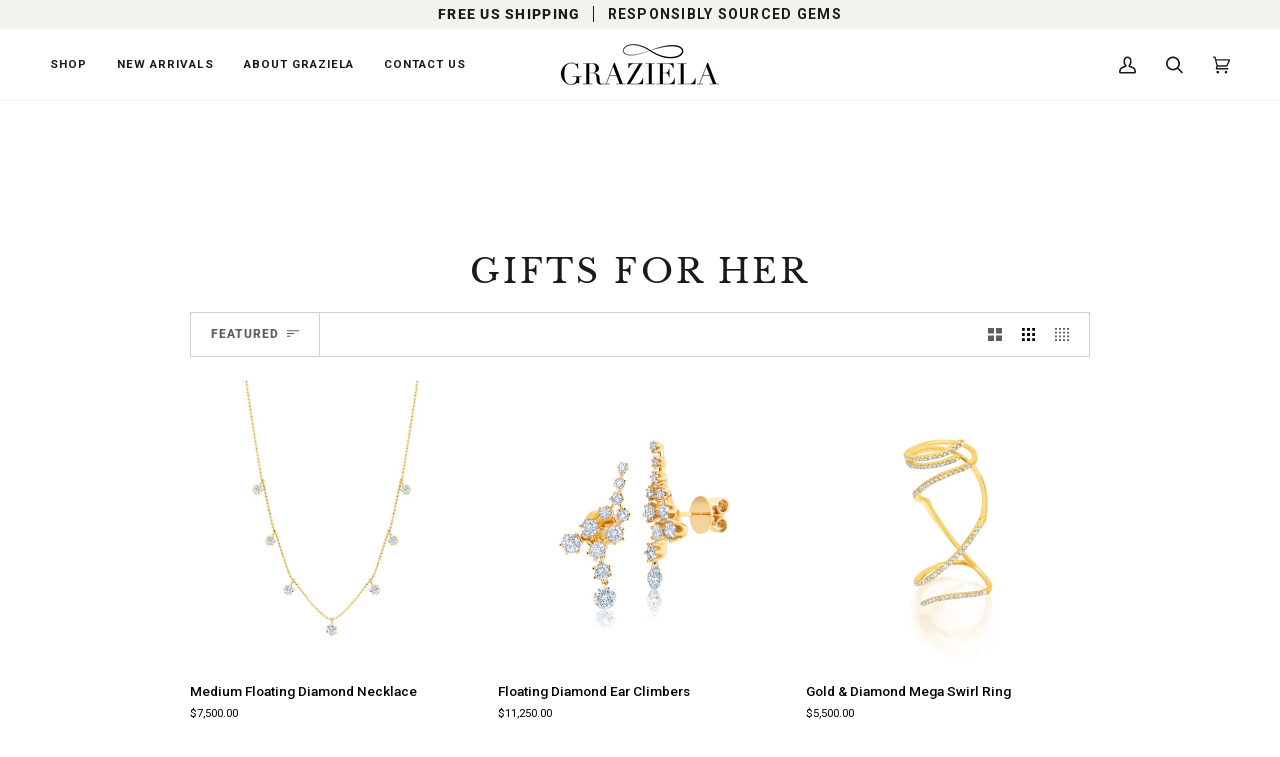

--- FILE ---
content_type: text/css
request_url: https://grazielagems.com/cdn/shop/t/21/assets/font-settings.css?v=177582669694104262521759342550
body_size: 539
content:
@font-face{font-family:Libre Baskerville;font-weight:400;font-style:normal;font-display:swap;src:url(//grazielagems.com/cdn/fonts/libre_baskerville/librebaskerville_n4.2ec9ee517e3ce28d5f1e6c6e75efd8a97e59c189.woff2?h1=Z3JhemllbGFnZW1zLmNvbQ&h2=Z3JhemllbGEtZ2Vtcy5hY2NvdW50Lm15c2hvcGlmeS5jb20&hmac=b08d44afec13789f68cb537cf056e5c926e8ff56da87a54728cc26974177880b) format("woff2"),url(//grazielagems.com/cdn/fonts/libre_baskerville/librebaskerville_n4.323789551b85098885c8eccedfb1bd8f25f56007.woff?h1=Z3JhemllbGFnZW1zLmNvbQ&h2=Z3JhemllbGEtZ2Vtcy5hY2NvdW50Lm15c2hvcGlmeS5jb20&hmac=bf9d2224bcce43631192c4e78e286d093255feb0145ccf9440631cbc6c4e16ab) format("woff")}@font-face{font-family:Roboto;font-weight:400;font-style:normal;font-display:swap;src:url(//grazielagems.com/cdn/fonts/roboto/roboto_n4.2019d890f07b1852f56ce63ba45b2db45d852cba.woff2?h1=Z3JhemllbGFnZW1zLmNvbQ&h2=Z3JhemllbGEtZ2Vtcy5hY2NvdW50Lm15c2hvcGlmeS5jb20&hmac=2bcc616c0130b4c7839a28a0ddde8e2e20744dcd14f4c5b3b7e8ace7b65b6c49) format("woff2"),url(//grazielagems.com/cdn/fonts/roboto/roboto_n4.238690e0007583582327135619c5f7971652fa9d.woff?h1=Z3JhemllbGFnZW1zLmNvbQ&h2=Z3JhemllbGEtZ2Vtcy5hY2NvdW50Lm15c2hvcGlmeS5jb20&hmac=97a592cd7de833f165275eda74e3619ff151ee8d44285620538816d822fbb5e2) format("woff")}@font-face{font-family:Roboto;font-weight:700;font-style:normal;font-display:swap;src:url(//grazielagems.com/cdn/fonts/roboto/roboto_n7.f38007a10afbbde8976c4056bfe890710d51dec2.woff2?h1=Z3JhemllbGFnZW1zLmNvbQ&h2=Z3JhemllbGEtZ2Vtcy5hY2NvdW50Lm15c2hvcGlmeS5jb20&hmac=11c9119d6a5427444fef456a3c4e7ebe9de2643f48a9efa402b4f252a43b76d9) format("woff2"),url(//grazielagems.com/cdn/fonts/roboto/roboto_n7.94bfdd3e80c7be00e128703d245c207769d763f9.woff?h1=Z3JhemllbGFnZW1zLmNvbQ&h2=Z3JhemllbGEtZ2Vtcy5hY2NvdW50Lm15c2hvcGlmeS5jb20&hmac=bfe4b1943eefc071c549fc8f937abcbdd6bf81a5676e717ec426f469f62ba4f1) format("woff")}@font-face{font-family:Libre Baskerville;font-weight:700;font-style:normal;font-display:swap;src:url(//grazielagems.com/cdn/fonts/libre_baskerville/librebaskerville_n7.eb83ab550f8363268d3cb412ad3d4776b2bc22b9.woff2?h1=Z3JhemllbGFnZW1zLmNvbQ&h2=Z3JhemllbGEtZ2Vtcy5hY2NvdW50Lm15c2hvcGlmeS5jb20&hmac=43f6a4b9c3480235285e104614265396829477837b3c4070bbd593d1bb6f8b67) format("woff2"),url(//grazielagems.com/cdn/fonts/libre_baskerville/librebaskerville_n7.5bb0de4f2b64b2f68c7e0de8d18bc3455494f553.woff?h1=Z3JhemllbGFnZW1zLmNvbQ&h2=Z3JhemllbGEtZ2Vtcy5hY2NvdW50Lm15c2hvcGlmeS5jb20&hmac=e01818a5bdf7c66b47d6bd77cc2068ecf77f7c5d5ffbc2777b16c523e18a6841) format("woff")}@font-face{font-family:Roboto;font-weight:800;font-style:normal;font-display:swap;src:url(//grazielagems.com/cdn/fonts/roboto/roboto_n8.3ea3f404646c199d11ccbbb2edcc942a25a911b6.woff2?h1=Z3JhemllbGFnZW1zLmNvbQ&h2=Z3JhemllbGEtZ2Vtcy5hY2NvdW50Lm15c2hvcGlmeS5jb20&hmac=ae3a727515952d981ddb2a6b768caa4b436290e159f380612104229f2d5c88f8) format("woff2"),url(//grazielagems.com/cdn/fonts/roboto/roboto_n8.d1830b4b646f875ca2c2a09cc9eafaa033b10e2d.woff?h1=Z3JhemllbGFnZW1zLmNvbQ&h2=Z3JhemllbGEtZ2Vtcy5hY2NvdW50Lm15c2hvcGlmeS5jb20&hmac=37d3f65e43a5b466b8e5b425755425e916c4aaf88bf5d4c4cb78ad6c9a2e740f) format("woff")}@font-face{font-family:Roboto;font-weight:500;font-style:normal;font-display:swap;src:url(//grazielagems.com/cdn/fonts/roboto/roboto_n5.250d51708d76acbac296b0e21ede8f81de4e37aa.woff2?h1=Z3JhemllbGFnZW1zLmNvbQ&h2=Z3JhemllbGEtZ2Vtcy5hY2NvdW50Lm15c2hvcGlmeS5jb20&hmac=37d7510fbf86507d38772819ee8a2cc1272cafb30a9679845c99b2f695b1d28f) format("woff2"),url(//grazielagems.com/cdn/fonts/roboto/roboto_n5.535e8c56f4cbbdea416167af50ab0ff1360a3949.woff?h1=Z3JhemllbGFnZW1zLmNvbQ&h2=Z3JhemllbGEtZ2Vtcy5hY2NvdW50Lm15c2hvcGlmeS5jb20&hmac=dec40b518c3cc15935acc72b3277d3dae822deeb8634b01bf7d405299b46f23b) format("woff")}@font-face{font-family:Roboto;font-weight:400;font-style:italic;font-display:swap;src:url(//grazielagems.com/cdn/fonts/roboto/roboto_i4.57ce898ccda22ee84f49e6b57ae302250655e2d4.woff2?h1=Z3JhemllbGFnZW1zLmNvbQ&h2=Z3JhemllbGEtZ2Vtcy5hY2NvdW50Lm15c2hvcGlmeS5jb20&hmac=c58846576f3fdd02fa4c73eab993202933cbe3a82eb3c094f91aad943f78ed91) format("woff2"),url(//grazielagems.com/cdn/fonts/roboto/roboto_i4.b21f3bd061cbcb83b824ae8c7671a82587b264bf.woff?h1=Z3JhemllbGFnZW1zLmNvbQ&h2=Z3JhemllbGEtZ2Vtcy5hY2NvdW50Lm15c2hvcGlmeS5jb20&hmac=00cf9ddec584cb2674372b053b48f611ce5b96e9f618a548590f27a6a427ac62) format("woff")}@font-face{font-family:Roboto;font-weight:500;font-style:italic;font-display:swap;src:url(//grazielagems.com/cdn/fonts/roboto/roboto_i5.0ae24363bf5844e2ee3295d84078d36c9bd0faf4.woff2?h1=Z3JhemllbGFnZW1zLmNvbQ&h2=Z3JhemllbGEtZ2Vtcy5hY2NvdW50Lm15c2hvcGlmeS5jb20&hmac=30c36b0a8a39dd250cde0d367956fd4d68f11a380cdddf49894ad0383ffc5855) format("woff2"),url(//grazielagems.com/cdn/fonts/roboto/roboto_i5.a9cdb6a43048799fe739d389c60b64059e33cf12.woff?h1=Z3JhemllbGFnZW1zLmNvbQ&h2=Z3JhemllbGEtZ2Vtcy5hY2NvdW50Lm15c2hvcGlmeS5jb20&hmac=69997f8c3b93273286db89f2a3b3d8e7cfe1d725235ce9f416469d508beacb20) format("woff")}
/*# sourceMappingURL=/cdn/shop/t/21/assets/font-settings.css.map?v=177582669694104262521759342550 */
